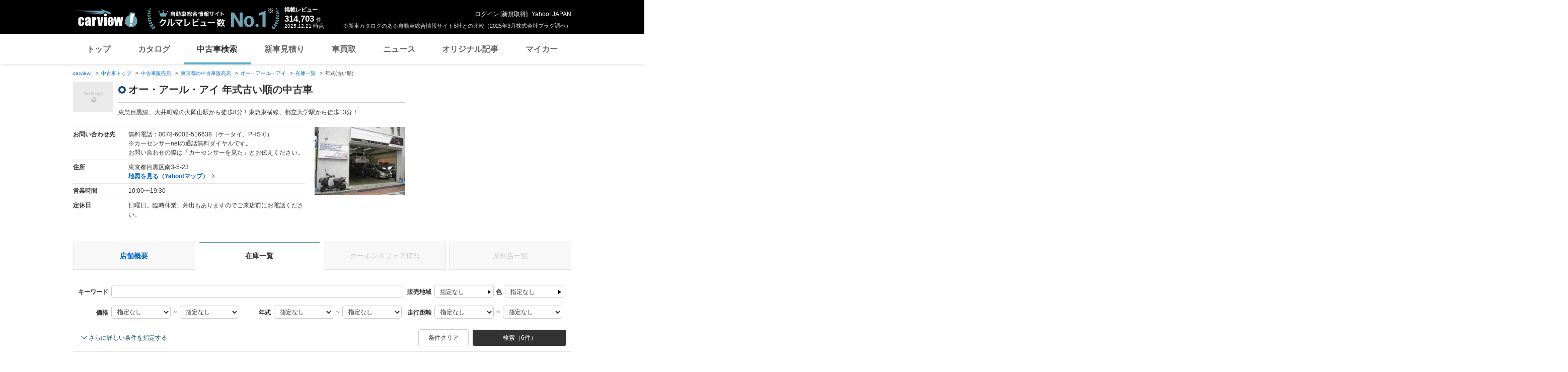

--- FILE ---
content_type: text/html; charset=utf-8
request_url: https://www.google.com/recaptcha/api2/aframe
body_size: 265
content:
<!DOCTYPE HTML><html><head><meta http-equiv="content-type" content="text/html; charset=UTF-8"></head><body><script nonce="IndE0D15Stm3lgpm_Gv2pg">/** Anti-fraud and anti-abuse applications only. See google.com/recaptcha */ try{var clients={'sodar':'https://pagead2.googlesyndication.com/pagead/sodar?'};window.addEventListener("message",function(a){try{if(a.source===window.parent){var b=JSON.parse(a.data);var c=clients[b['id']];if(c){var d=document.createElement('img');d.src=c+b['params']+'&rc='+(localStorage.getItem("rc::a")?sessionStorage.getItem("rc::b"):"");window.document.body.appendChild(d);sessionStorage.setItem("rc::e",parseInt(sessionStorage.getItem("rc::e")||0)+1);localStorage.setItem("rc::h",'1766250554349');}}}catch(b){}});window.parent.postMessage("_grecaptcha_ready", "*");}catch(b){}</script></body></html>

--- FILE ---
content_type: text/javascript; charset=UTF-8
request_url: https://yads.yjtag.yahoo.co.jp/tag?s=93602_13554&fr_id=yads_5169362-1&p_elem=ad-sqb&type=usedcar_pc&u=https%3A%2F%2Fucar.carview.yahoo.co.jp%2Fshop%2Ftokyo%2F302725001%2Fstock%2F%3Fsort%3DModelYear%26sort_order%3D1&pv_ts=1766250548407&cu=https%3A%2F%2Fucar.carview.yahoo.co.jp%2Fshop%2Ftokyo%2F302725001%2Fstock%2F&suid=61782527-1167-4e18-bcd0-beac80a9cfe0
body_size: 866
content:
yadsDispatchDeliverProduct({"dsCode":"93602_13554","patternCode":"93602_13554-283790","outputType":"js_frame","targetID":"ad-sqb","requestID":"7b0d45573e7cb7bce77963255927ec5a","products":[{"adprodsetCode":"93602_13554-283790-309243","adprodType":4,"adTag":"<script onerror='YJ_YADS.passback()' type='text/javascript' src='//static.criteo.net/js/ld/publishertag.js'></script><script type='text/javascript'>var Criteo = Criteo || {};Criteo.events = Criteo.events || [];Criteo.events.push(function(){Criteo.DisplayAd({'zoneid':1580464,'async': false})});</script>","width":"600","height":"200"},{"adprodsetCode":"93602_13554-283790-309244","adprodType":3,"adTag":"<script onerror='YJ_YADS.passback()' src='https://yads.yjtag.yahoo.co.jp/yda?adprodset=93602_13554-283790-309244&cb=1766250552570&cu=https%3A%2F%2Fucar.carview.yahoo.co.jp%2Fshop%2Ftokyo%2F302725001%2Fstock%2F&p_elem=ad-sqb&pv_id=7b0d45573e7cb7bce77963255927ec5a&suid=61782527-1167-4e18-bcd0-beac80a9cfe0&type=usedcar_pc&u=https%3A%2F%2Fucar.carview.yahoo.co.jp%2Fshop%2Ftokyo%2F302725001%2Fstock%2F%3Fsort%3DModelYear%26sort_order%3D1' type='text/javascript'></script>","width":"666","height":"300","iframeFlag":0}],"measurable":1,"frameTag":"<div style=\"text-align:center;\"><iframe src=\"https://s.yimg.jp/images/listing/tool/yads/yads-iframe.html?s=93602_13554&fr_id=yads_5169362-1&p_elem=ad-sqb&type=usedcar_pc&u=https%3A%2F%2Fucar.carview.yahoo.co.jp%2Fshop%2Ftokyo%2F302725001%2Fstock%2F%3Fsort%3DModelYear%26sort_order%3D1&pv_ts=1766250548407&cu=https%3A%2F%2Fucar.carview.yahoo.co.jp%2Fshop%2Ftokyo%2F302725001%2Fstock%2F&suid=61782527-1167-4e18-bcd0-beac80a9cfe0\" style=\"border:none;clear:both;display:block;margin:auto;overflow:hidden\" allowtransparency=\"true\" data-resize-frame=\"true\" frameborder=\"0\" height=\"200\" id=\"yads_5169362-1\" name=\"yads_5169362-1\" scrolling=\"no\" title=\"Ad Content\" width=\"600\" allow=\"fullscreen; attribution-reporting\" allowfullscreen loading=\"eager\" ></iframe></div>"});

--- FILE ---
content_type: application/javascript
request_url: https://s.yimg.jp/images/carview/tech/js/usedcar/post_estimate_btn.min.js?v=20230308
body_size: 101
content:
$((function(){$(document).on("click",".estimate--btn, #fixedest, .no_inquiry_used_car_info--item--main",(function(t){let i;t.preventDefault(),$(this).find("a"),i=0===$(this).find("a").length?$(this).attr("ucar_id"):$(this).find("a").attr("ucar_id");var e=$("<form/>",{action:carviewDomain.carviewForm+"/usedcar/estimation/input/",method:"get"});e.append($("<input/>",{type:"hidden",name:"carId",value:i})),e.appendTo(document.body),e.trigger("submit")}))}));